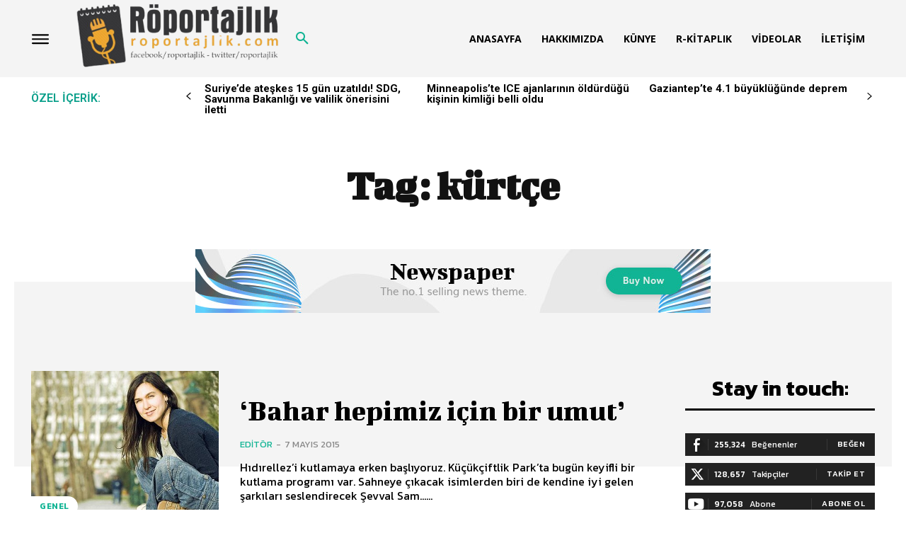

--- FILE ---
content_type: text/html; charset=utf-8
request_url: https://www.google.com/recaptcha/api2/aframe
body_size: 266
content:
<!DOCTYPE HTML><html><head><meta http-equiv="content-type" content="text/html; charset=UTF-8"></head><body><script nonce="DN7fITqcxl9knULgJHnsIg">/** Anti-fraud and anti-abuse applications only. See google.com/recaptcha */ try{var clients={'sodar':'https://pagead2.googlesyndication.com/pagead/sodar?'};window.addEventListener("message",function(a){try{if(a.source===window.parent){var b=JSON.parse(a.data);var c=clients[b['id']];if(c){var d=document.createElement('img');d.src=c+b['params']+'&rc='+(localStorage.getItem("rc::a")?sessionStorage.getItem("rc::b"):"");window.document.body.appendChild(d);sessionStorage.setItem("rc::e",parseInt(sessionStorage.getItem("rc::e")||0)+1);localStorage.setItem("rc::h",'1769432921962');}}}catch(b){}});window.parent.postMessage("_grecaptcha_ready", "*");}catch(b){}</script></body></html>